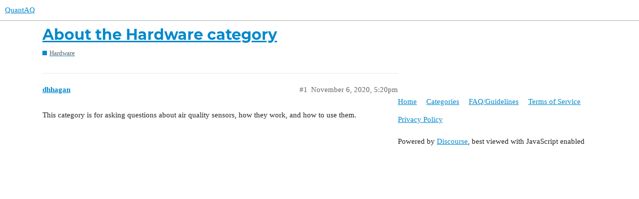

--- FILE ---
content_type: text/html; charset=utf-8
request_url: https://community.quant-aq.com/t/about-the-hardware-category/12
body_size: 1771
content:
<!DOCTYPE html>
<html lang="en">
  <head>
    <meta charset="utf-8">
    <title>About the Hardware category - Hardware - QuantAQ</title>
    <meta name="description" content="This category is for asking questions about air quality sensors, how they work, and how to use them.">
    <meta name="generator" content="Discourse 2.9.0.beta12 - https://github.com/discourse/discourse version cccb6e9b0b64a0db0840c08acacd5a91e1310eae">
<link rel="icon" type="image/png" href="https://community.quant-aq.com/uploads/default/optimized/1X/59f98ecde69052bd98c793df1fbe3375d98625fc_2_32x32.png">
<link rel="apple-touch-icon" type="image/png" href="https://community.quant-aq.com/uploads/default/optimized/1X/59f98ecde69052bd98c793df1fbe3375d98625fc_2_180x180.png">
<meta name="theme-color" media="all" content="#ffffff">

<meta name="viewport" content="width=device-width, initial-scale=1.0, minimum-scale=1.0, user-scalable=yes, viewport-fit=cover">
<link rel="canonical" href="https://community.quant-aq.com/t/about-the-hardware-category/12" />

<link rel="search" type="application/opensearchdescription+xml" href="https://community.quant-aq.com/opensearch.xml" title="QuantAQ Search">

    <link href="/stylesheets/color_definitions_light_4_1_be97d9bf1369780594fb4123f00d72c6af8d2a4d.css?__ws=community.quant-aq.com" media="all" rel="stylesheet" class="light-scheme"/>

  <link href="/stylesheets/desktop_15cf6df9cb2013076958beb04c0c32d236e22e7d.css?__ws=community.quant-aq.com" media="all" rel="stylesheet" data-target="desktop"  />



  <link href="/stylesheets/discourse-chat-integration_15cf6df9cb2013076958beb04c0c32d236e22e7d.css?__ws=community.quant-aq.com" media="all" rel="stylesheet" data-target="discourse-chat-integration"  />
  <link href="/stylesheets/discourse-details_15cf6df9cb2013076958beb04c0c32d236e22e7d.css?__ws=community.quant-aq.com" media="all" rel="stylesheet" data-target="discourse-details"  />
  <link href="/stylesheets/discourse-local-dates_15cf6df9cb2013076958beb04c0c32d236e22e7d.css?__ws=community.quant-aq.com" media="all" rel="stylesheet" data-target="discourse-local-dates"  />
  <link href="/stylesheets/discourse-narrative-bot_15cf6df9cb2013076958beb04c0c32d236e22e7d.css?__ws=community.quant-aq.com" media="all" rel="stylesheet" data-target="discourse-narrative-bot"  />
  <link href="/stylesheets/discourse-presence_15cf6df9cb2013076958beb04c0c32d236e22e7d.css?__ws=community.quant-aq.com" media="all" rel="stylesheet" data-target="discourse-presence"  />
  <link href="/stylesheets/lazy-yt_15cf6df9cb2013076958beb04c0c32d236e22e7d.css?__ws=community.quant-aq.com" media="all" rel="stylesheet" data-target="lazy-yt"  />
  <link href="/stylesheets/poll_15cf6df9cb2013076958beb04c0c32d236e22e7d.css?__ws=community.quant-aq.com" media="all" rel="stylesheet" data-target="poll"  />
  <link href="/stylesheets/poll_desktop_15cf6df9cb2013076958beb04c0c32d236e22e7d.css?__ws=community.quant-aq.com" media="all" rel="stylesheet" data-target="poll_desktop"  />

  <link href="/stylesheets/desktop_theme_1_b9493f6bd2f7e195ae208e85cd50a00b9de028a3.css?__ws=community.quant-aq.com" media="all" rel="stylesheet" data-target="desktop_theme" data-theme-id="1" data-theme-name="default"/>

    
    
        <link rel="alternate nofollow" type="application/rss+xml" title="RSS feed of &#39;About the Hardware category&#39;" href="https://community.quant-aq.com/t/about-the-hardware-category/12.rss" />
    <meta property="og:site_name" content="QuantAQ" />
<meta property="og:type" content="website" />
<meta name="twitter:card" content="summary" />
<meta name="twitter:image" content="https://community.quant-aq.com/uploads/default/original/1X/59f98ecde69052bd98c793df1fbe3375d98625fc.png" />
<meta property="og:image" content="https://community.quant-aq.com/uploads/default/original/1X/59f98ecde69052bd98c793df1fbe3375d98625fc.png" />
<meta property="og:url" content="https://community.quant-aq.com/t/about-the-hardware-category/12" />
<meta name="twitter:url" content="https://community.quant-aq.com/t/about-the-hardware-category/12" />
<meta property="og:title" content="About the Hardware category" />
<meta name="twitter:title" content="About the Hardware category" />
<meta property="og:description" content="This category is for asking questions about air quality sensors, how they work, and how to use them." />
<meta name="twitter:description" content="This category is for asking questions about air quality sensors, how they work, and how to use them." />
<meta property="article:published_time" content="2020-11-06T17:20:29+00:00" />
<meta property="og:ignore_canonical" content="true" />


    
  </head>
  <body class="crawler">
    
    <header>
  <a href="/">
    QuantAQ
  </a>
</header>

    <div id="main-outlet" class="wrap" role="main">
        <div id="topic-title">
    <h1>
      <a href="/t/about-the-hardware-category/12">About the Hardware category</a>
    </h1>

      <div class="topic-category" itemscope itemtype="http://schema.org/BreadcrumbList">
          <span itemprop="itemListElement" itemscope itemtype="http://schema.org/ListItem">
            <a href="https://community.quant-aq.com/c/hardware/5" class="badge-wrapper bullet" itemprop="item">
              <span class='badge-category-bg' style='background-color: #0088CC'></span>
              <span class='badge-category clear-badge'>
                <span class='category-name' itemprop='name'>Hardware</span>
              </span>
            </a>
            <meta itemprop="position" content="1" />
          </span>
      </div>

  </div>

  


      <div id='post_1' itemscope itemtype='http://schema.org/DiscussionForumPosting' class='topic-body crawler-post'>
        <div class='crawler-post-meta'>
          <div itemprop='publisher' itemscope itemtype="http://schema.org/Organization">
            <meta itemprop='name' content='QuantAQ, Inc.'>
              <div itemprop='logo' itemscope itemtype="http://schema.org/ImageObject">
                <meta itemprop='url' content='https://community.quant-aq.com/uploads/default/original/1X/85b6e424e0f092f0cf054dd6c130334b5289f723.png'>
              </div>
          </div>
          <span class="creator" itemprop="author" itemscope itemtype="http://schema.org/Person">
            <a itemprop="url" href='https://community.quant-aq.com/u/dhhagan'><span itemprop='name'>dhhagan</span></a>
            
          </span>

          <link itemprop="mainEntityOfPage" href="https://community.quant-aq.com/t/about-the-hardware-category/12">


          <span class="crawler-post-infos">
              <time itemprop='datePublished' datetime='2020-11-06T17:20:29Z' class='post-time'>
                November 6, 2020,  5:20pm
              </time>
              <meta itemprop='dateModified' content='2022-06-03T17:50:20Z'>
          <span itemprop='position'>#1</span>
          </span>
        </div>
        <div class='post' itemprop='articleBody'>
          <p>This category is for asking questions about air quality sensors, how they work, and how to use them.</p>
        </div>

        <meta itemprop='headline' content='About the Hardware category'>
          <meta itemprop='keywords' content=''>

        <div itemprop="interactionStatistic" itemscope itemtype="http://schema.org/InteractionCounter">
           <meta itemprop="interactionType" content="http://schema.org/LikeAction"/>
           <meta itemprop="userInteractionCount" content="0" />
           <span class='post-likes'></span>
         </div>

         <div itemprop="interactionStatistic" itemscope itemtype="http://schema.org/InteractionCounter">
            <meta itemprop="interactionType" content="http://schema.org/CommentAction"/>
            <meta itemprop="userInteractionCount" content="0" />
          </div>

      </div>






    </div>
    <footer class="container wrap">
  <nav class='crawler-nav'>
    <ul>
      <li itemscope itemtype='http://schema.org/SiteNavigationElement'>
        <span itemprop='name'>
          <a href='/' itemprop="url">Home </a>
        </span>
      </li>
      <li itemscope itemtype='http://schema.org/SiteNavigationElement'>
        <span itemprop='name'>
          <a href='/categories' itemprop="url">Categories </a>
        </span>
      </li>
      <li itemscope itemtype='http://schema.org/SiteNavigationElement'>
        <span itemprop='name'>
          <a href='/guidelines' itemprop="url">FAQ/Guidelines </a>
        </span>
      </li>
      <li itemscope itemtype='http://schema.org/SiteNavigationElement'>
        <span itemprop='name'>
          <a href='/tos' itemprop="url">Terms of Service </a>
        </span>
      </li>
      <li itemscope itemtype='http://schema.org/SiteNavigationElement'>
        <span itemprop='name'>
          <a href='/privacy' itemprop="url">Privacy Policy </a>
        </span>
      </li>
    </ul>
  </nav>
  <p class='powered-by-link'>Powered by <a href="https://www.discourse.org">Discourse</a>, best viewed with JavaScript enabled</p>
</footer>

    
    
  </body>
  
</html>


--- FILE ---
content_type: text/css
request_url: https://community.quant-aq.com/stylesheets/desktop_theme_1_b9493f6bd2f7e195ae208e85cd50a00b9de028a3.css?__ws=community.quant-aq.com
body_size: 9
content:
:root{--topic-body-width: 690px;--topic-body-width-padding: 11px;--topic-avatar-width: 45px;--d-border-radius: initial;--d-nav-pill-border-radius: var(--d-border-radius);--d-button-border-radius: var(--d-border-radius);--d-input-border-radius: var(--d-border-radius)}

/*# sourceMappingURL=desktop_theme_1_b9493f6bd2f7e195ae208e85cd50a00b9de028a3.css.map?__ws=community.quant-aq.com */
